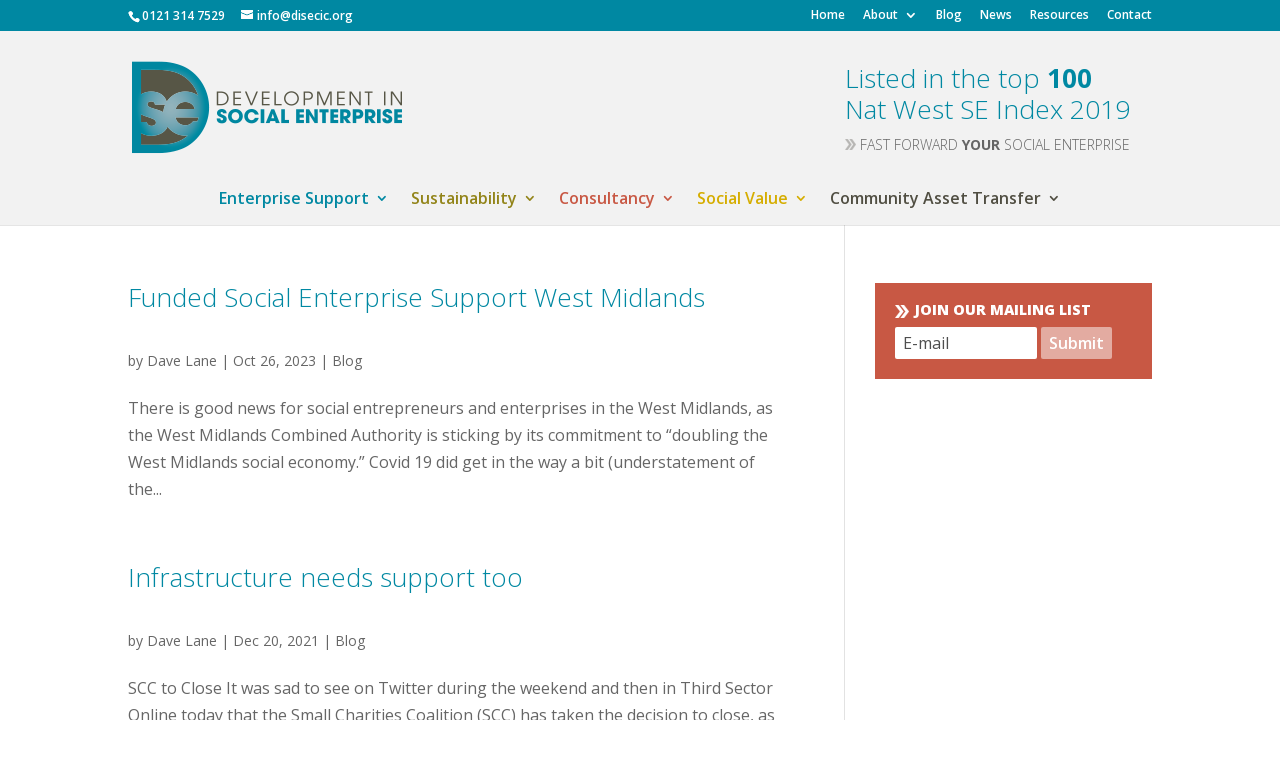

--- FILE ---
content_type: text/css
request_url: https://disecic.org/wpcms/wp-content/plugins/cookie-accept-popup/css/styles.css?ver=6.9
body_size: 591
content:
/* CSS for Cookie Accept Popup */
#cookiebox { 
	display:block; 
	width:100%; 
	height:auto;
	position:fixed; 
	background:#555; 
	border: none; 
	text-align:center; 
	top:-200px;
	left:0;
	
	-webkit-box-shadow: 4px 4px 5px rgba(50, 50, 50, 0.2);
	-moz-box-shadow:    4px 4px 5px rgba(50, 50, 50, 0.2);
	box-shadow:         4px 4px 5px rgba(50, 50, 50, 0.2);
	z-index:9999;
}

#cookiebox p { line-height:2em; padding:0; margin:0; font-size:0.9em; color:#ddd; }

#cookiebox a { color:#ddd; text-decoration:underline; }

#cookiebox a.accept {
	display:block;
	width:32px;
	height:32px;
	padding-left:5px;
	float:right;
	margin-right:5px;
	
	background:url(../img/cross.png) no-repeat;
	
}

--- FILE ---
content_type: text/css
request_url: https://disecic.org/wpcms/wp-content/themes/dise2020/style.css?ver=4.27.4
body_size: 8231
content:
/* 
 Theme Name:     DISE Theme 2020
 Author:         DMD
 Author URI:     https://www.dmdesign.net 
 Template:       Divi
 Version:        1.0 
*/ 


.et_pb_widget .textwidget ul {
}

h1, .et_pb_title_container h1 {
	font-size: 30px;
}

.mobile_menu_bar:before { font-size: 48px; }

.et_search_outer { background-color: rgba(255,255,255,0.9); }

#impact { display:none; opacity: 0;}


/* Divi Home Page Features */
.et_features h3 {
	position: absolute;
    top: 285px;
    width: 100%;
	margin:0;
	padding:10px 0;
	
	text-align:center !important;
	font-size:18px;
	line-height:20px;
	font-weight: 600;	
}
.et_features .enterprise h3 	{ background-color:rgba(0, 136, 162, 0.75);}
.et_features .sustainability h3 { background-color:rgba(146, 132, 25, 0.75);}
.et_features .consultancy h3	{ background-color:rgba(200, 88, 68, 0.75);}
.et_features .social h3			{ background-color:rgba(213, 173, 0, 0.75);}
.et_features .transfer h3 		{ background-color:rgba(80, 78, 66, 0.75);}
.et_features .casestudies h3 	{ background-color:rgba(93, 146, 25, 0.75);}

.et_feature_content { padding:25px; font-size:0.95em;}
.et_feature_content a:hover {text-decoration:underline;}
.et_feature_content h4 { font-size:1.2em; font-style:italic; background:url(layout/arrow-sprite-white.png) no-repeat 0 2px; padding-left: 20px; margin-bottom:0.5em;}


a.button, a.small-button, a.smallblue, a.comment-reply-link, #commentform #submit, .submit, input[type=submit], input.button, button.button, #wrapper .woo-sc-button { 
	background-color:#0088a2; color:#fff !important;}


h2 { line-height:1.1em; text-transform:none !important; font-weight:300 !important; margin-bottom:1em;}

blockquote {
    margin: 20px 0 30px;
    padding-left: 20px;
    border-left: 5px solid;
}
blockquote p {
	font-weight: 400;
    font-style: italic;
    font-size: 1.2em;
    color: #999;
	}

.et-box { margin: 0 0 1.2em;}

.et-box-content {
    padding: 25px;
    text-shadow: none;
	color: #FFF;
}

/* Team Members */
.team-member {
    margin-bottom: 1.618em;
}
.team-member .avatar {
    -webkit-box-sizing: border-box;
    -moz-box-sizing: border-box;
    box-sizing: border-box;
    display: block;
    margin-bottom: 1em;
    width: 100%;
    height: auto;
}
.team-member-text {font-size:0.9em;}
.role {font-weight:700; font-size:0.9em;}
.team-member-text p, 
.team-member-text ul {margin-bottom: 1em !important;	}
.team-member-text li.our-team-twitter {margin-top:0.75em;}

ul.author-details {
    padding: 0.75em 0 !important;
    border-top: 1px solid rgba(0, 0, 0, 0.1);
}
.author-details {
    list-style: none !important;
    margin-left: 0 !important;
    padding-left: 0 !important;
}


.projects ul.projects, .projects-page ul.projects { list-style: none !important; font-size:0.9em; }

/* Case Studies */
.projects.columns-4 ul.projects li.project {
    width: 100% !important;
}
.projects.columns-2 ul.projects li.project, .projects.columns-3 ul.projects li.project, .projects.columns-4 ul.projects li.project, .projects.columns-5 ul.projects li.project, .projects.columns-6 ul.projects li.project {
		float: none !important;
		margin-right: 0 !important;
		clear:both !important;
}
.projects.columns-2 ul.projects li.project.last, .projects.columns-3 ul.projects li.project.last, .projects.columns-4 ul.projects li.project.last, .projects.columns-5 ul.projects li.project.last, .projects.columns-6 ul.projects li.project.last {
    margin-right: 0;
}



.at-below-post-page.addthis_tool, .at-below-post.addthis_tool { margin:3em 0; }


/* Side bar mailing list sign up box */
#sidebar #connect {
    background-color: #c85844;
	padding:20px;
}
#sidebar #connect h3 {
    font-size:0.9em;
	color: #FFF;
    font-weight: 800 !important;
    background: url(layout/arrow-sprite-white.png) no-repeat 0 2px;
    padding-left: 20px;
    margin: 0;
}
#connect .newsletter-form .email {
    width: 60%;
    background: #fff;
    padding:5px 8px;
	font-size: 1em;
	border:none !important;
	-webkit-border-radius: 2px;
    -moz-border-radius: 2px;
    border-radius: 2px;
}

#sidebar #connect .newsletter-form input[type=submit] {
    background-color: #e3aba1;
    border: 0;
    border-radius: 0;
    color: #fff;
    font-size: 1em;
    font-weight: 600;
	padding:5px 8px;
	cursor: pointer;
	-webkit-border-radius: 2px;
    -moz-border-radius: 2px;
    border-radius: 2px;
}

#sidebar h4.widgettitle { font-size:0.9em; font-weight: 600; }

#sidebar p.quote {
    font-style: italic;
    font-weight: 400;
    color: #7a7767;
    font-size: 1em;
    background: url(layout/quote.png) no-repeat 0 4px;
    padding-left: 35px;
}
#sidebar p.quote a, #sidebar p.quote span {
    display:block;
	text-transform: uppercase;
    color: #c85844;
    font-size: 0.8em;
    font-weight: 900;
	line-height:1.1em;
}

#footerlogos {
	text-align:center;
	margin-bottom:3em;
}
.footer-widget a:hover {text-decoration:underline !important;}
#footer-info a {
    font-weight: 500;
}

@media (max-width: 980px) {
	.et_header_style_left #logo, .et_header_style_split #logo {
		max-height: 70%;
	}
}

@media only screen and (min-width: 768px) {
	
}

@media only screen and (min-width: 981px ) {
	
	#logo { vertical-align:top; }
	
	.et_header_style_left .logo_container { margin-top: 30px; }
	
	#top-menu, #top-menu-nav {
		line-height: 0;
		margin: 0 auto;
		display: table;
		float:none !important;
	}
	
	.et_fixed_nav #et-top-navigation {
		clear: both;
		padding-left: 0 !important;
		float: none;
		padding-top: 160px;
	}
	.et_header_style_left #et-top-navigation nav>ul>li>a, .et_header_style_split #et-top-navigation nav>ul>li>a {
		padding-bottom: 20px;
	}
	
	#impact {
		display:block;
		min-width: 30%;
		opacity: 1;
		position:absolute;
		top:0;
		right:0;
		margin-top: 32px;
		float: right;
		-webkit-transition: all 1s ease-in-out;
		-moz-transition: all 1s ease-in-out;
		transition: all 1s ease-in-out;
	}
	.strapline {
		text-transform: uppercase;
		background: url(layout/arrow-sprite.png) no-repeat left;
		padding-left: 15px;
		font-size: 14px;
		color: #666;
		font-weight: 200;
	}
	#impact p {
		font-size: 1.65em;
		line-height: 1.2em;
		font-weight: 200;
		color: #0088a2;
		padding-bottom:0;
	}
	.et-fixed-header #impact {
		height: 0;
		opacity: 0;
		-webkit-transition: all .4s ease-in-out;
		-moz-transition: all .4s ease-in-out;
		transition: all .4s ease-in-out;
	}
	
	
	/* Main Menu colours */
	#top-menu-nav ul.nav li.business-support a,
	#top-menu-nav ul.nav li.business-support ul { color:#0088a2;border-color: #0088a2;}
	#top-menu-nav ul.nav li.sustainability a,
	#top-menu-nav ul.nav li.sustainability ul { color:#928419;border-color: #928419;}
	#top-menu-nav ul.nav li.consultancy a,
	#top-menu-nav ul.nav li.consultancy ul { color:#c85844;border-color:#c85844;}
	#top-menu-nav ul.nav li.social-value a,
	#top-menu-nav ul.nav li.social-value ul { color:#d5ad00;border-color:#d5ad00;}
	#top-menu-nav ul.nav li.asset-transfer a,
	#top-menu-nav ul.nav li.asset-transfer ul { color:#504e42;border-color:#504e42;}
	
	#top-menu-nav .nav li li a { font-size:13px;}
	
	/* Team Members */
	.widget_woothemes_our_team .team-member.first, .widget_woothemes_our_team .team-member:nth-child(4) {
		clear: both;
	}
	.widget_woothemes_our_team .team-member {
		width: 30%;
		float: left;
		margin-right: 3%;
	}
	
	/* Case Studies */
	.projects.columns-4 ul.projects li.project {
		width: 22.05% !important;
	}
	.projects.columns-2 ul.projects li.project, .projects.columns-3 ul.projects li.project, .projects.columns-4 ul.projects li.project, .projects.columns-5 ul.projects li.project, .projects.columns-6 ul.projects li.project {
		float: left !important;
		margin-right: 3.8% !important;
		clear: none !important;
	}
	.projects.columns-2 ul.projects li.project.last, .projects.columns-3 ul.projects li.project.last, .projects.columns-4 ul.projects li.project.last, .projects.columns-5 ul.projects li.project.last, .projects.columns-6 ul.projects li.project.last {
    margin-right: 0 !important;
}
.projects.columns-2 ul.projects li.project.first, .projects.columns-3 ul.projects li.project.first, .projects.columns-4 ul.projects li.project.first, .projects.columns-5 ul.projects li.project.first, .projects.columns-6 ul.projects li.project.first {
    clear: both !important;
}

} 
@media only screen and (min-width: 1085px) {
	
	
}




--- FILE ---
content_type: text/javascript
request_url: https://disecic.org/wpcms/wp-content/plugins/cookie-accept-popup/js/cookies.js?ver=6.9
body_size: 782
content:
// From an original script by Namesco Ltd. http://www.names.co.uk

var j = jQuery.noConflict();

jQuery(document).ready(function($) {
	$(function(){  
			   if(j.cookie("cookie_accept")==null){
				    $('div#wrapper').after('<div id="cookiebox"><p><a href="#" class="accept" title="Accept and continue"></a>This website uses cookies to help us improve your experience. By using this site you accept our <a href="http://disecic.org/wpcms/privacy-policy/" title="Our Privacy Policy">Privacy Statement</a> and use of cookies.</p></div>');
			   };
			   if($('div#cookiebox').length){
				   $('div#cookiebox').delay(3200).animate({top:"0"},1500);
			   };
				   
			   $('div#cookiebox a.accept').click(function(){
			  		$(this).closest('div').animate({top:"-500px"},1200);
				   j.cookie("cookie_accept",Date(),{expires:365, path:'/'});
				   return false;
				 });
	});
});
